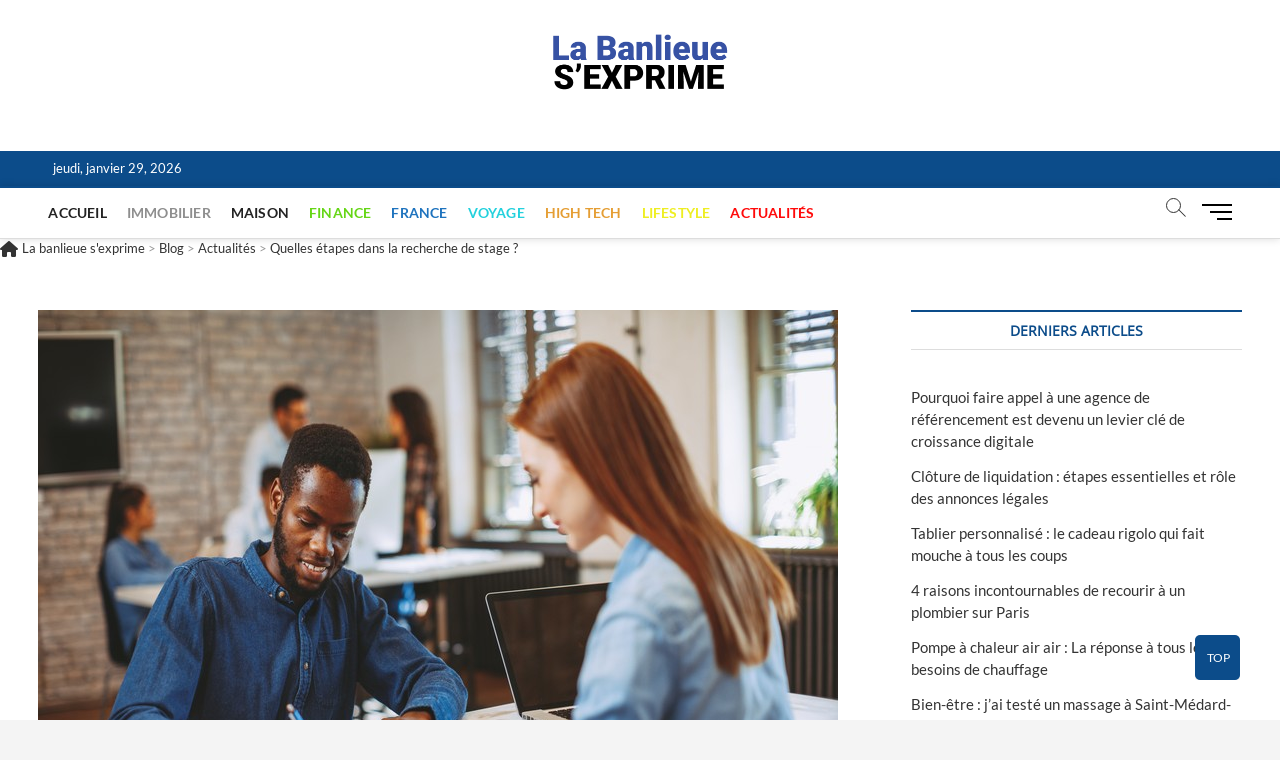

--- FILE ---
content_type: text/html; charset=UTF-8
request_url: https://www.labanlieuesexprime.org/etapes-de-la-recherche-de-stage/
body_size: 16477
content:
<!DOCTYPE html><html lang="fr-FR"><head><script data-no-optimize="1">var litespeed_docref=sessionStorage.getItem("litespeed_docref");litespeed_docref&&(Object.defineProperty(document,"referrer",{get:function(){return litespeed_docref}}),sessionStorage.removeItem("litespeed_docref"));</script> <meta charset="UTF-8" /><link rel="profile" href="http://gmpg.org/xfn/11" /><title>Quelles étapes dans la recherche de stage ? - La banlieue s&#039;exprime</title><meta name="description" content="Lorsque l&#039;on est étudiant et que l&#039;on cherche un stage, il est important de bien suivre certaines étapes afin de maximiser ses chances de trouver un stage qui nous convient. Voici donc les étapes à suivre pour trouver un stage ! 1) Définir son projet professionnel Il est important de…"><meta name="robots" content="index, follow, max-snippet:-1, max-image-preview:large, max-video-preview:-1"><link rel="canonical" href="https://www.labanlieuesexprime.org/etapes-de-la-recherche-de-stage/"><meta property="og:url" content="https://www.labanlieuesexprime.org/etapes-de-la-recherche-de-stage/"><meta property="og:site_name" content="La banlieue s&#039;exprime"><meta property="og:locale" content="fr_FR"><meta property="og:type" content="article"><meta property="article:author" content=""><meta property="article:publisher" content=""><meta property="article:section" content="Actualités"><meta property="og:title" content="Quelles étapes dans la recherche de stage ? - La banlieue s&#039;exprime"><meta property="og:description" content="Lorsque l&#039;on est étudiant et que l&#039;on cherche un stage, il est important de bien suivre certaines étapes afin de maximiser ses chances de trouver un stage qui nous convient. Voici donc les étapes à suivre pour trouver un stage ! 1) Définir son projet professionnel Il est important de…"><meta property="og:image" content="https://www.labanlieuesexprime.org/wp-content/uploads/2022/06/emploi-20060010.jpg"><meta property="og:image:secure_url" content="https://www.labanlieuesexprime.org/wp-content/uploads/2022/06/emploi-20060010.jpg"><meta property="og:image:width" content="800"><meta property="og:image:height" content="600"><meta property="og:image:alt" content="recherche de stage"><meta property="fb:pages" content=""><meta property="fb:admins" content=""><meta property="fb:app_id" content=""><meta name="twitter:card" content="summary"><meta name="twitter:site" content=""><meta name="twitter:creator" content=""><meta name="twitter:title" content="Quelles étapes dans la recherche de stage ? - La banlieue s&#039;exprime"><meta name="twitter:description" content="Lorsque l&#039;on est étudiant et que l&#039;on cherche un stage, il est important de bien suivre certaines étapes afin de maximiser ses chances de trouver un stage qui nous convient. Voici donc les étapes à suivre pour trouver un stage ! 1) Définir son projet professionnel Il est important de…"><meta name="twitter:image" content="https://www.labanlieuesexprime.org/wp-content/uploads/2022/06/emploi-20060010.jpg"><link rel="alternate" type="application/rss+xml" title="La banlieue s&#039;exprime &raquo; Flux" href="https://www.labanlieuesexprime.org/feed/" /><link rel="alternate" type="application/rss+xml" title="La banlieue s&#039;exprime &raquo; Flux des commentaires" href="https://www.labanlieuesexprime.org/comments/feed/" /><link rel="alternate" title="oEmbed (JSON)" type="application/json+oembed" href="https://www.labanlieuesexprime.org/wp-json/oembed/1.0/embed?url=https%3A%2F%2Fwww.labanlieuesexprime.org%2Fetapes-de-la-recherche-de-stage%2F" /><link rel="alternate" title="oEmbed (XML)" type="text/xml+oembed" href="https://www.labanlieuesexprime.org/wp-json/oembed/1.0/embed?url=https%3A%2F%2Fwww.labanlieuesexprime.org%2Fetapes-de-la-recherche-de-stage%2F&#038;format=xml" /><style id='wp-img-auto-sizes-contain-inline-css' type='text/css'>img:is([sizes=auto i],[sizes^="auto," i]){contain-intrinsic-size:3000px 1500px}
/*# sourceURL=wp-img-auto-sizes-contain-inline-css */</style><link data-optimized="2" rel="stylesheet" href="https://www.labanlieuesexprime.org/wp-content/litespeed/css/69ae64102d2f287fd84fb12020e09847.css?ver=9e035" /><style id='global-styles-inline-css' type='text/css'>:root{--wp--preset--aspect-ratio--square: 1;--wp--preset--aspect-ratio--4-3: 4/3;--wp--preset--aspect-ratio--3-4: 3/4;--wp--preset--aspect-ratio--3-2: 3/2;--wp--preset--aspect-ratio--2-3: 2/3;--wp--preset--aspect-ratio--16-9: 16/9;--wp--preset--aspect-ratio--9-16: 9/16;--wp--preset--color--black: #000000;--wp--preset--color--cyan-bluish-gray: #abb8c3;--wp--preset--color--white: #ffffff;--wp--preset--color--pale-pink: #f78da7;--wp--preset--color--vivid-red: #cf2e2e;--wp--preset--color--luminous-vivid-orange: #ff6900;--wp--preset--color--luminous-vivid-amber: #fcb900;--wp--preset--color--light-green-cyan: #7bdcb5;--wp--preset--color--vivid-green-cyan: #00d084;--wp--preset--color--pale-cyan-blue: #8ed1fc;--wp--preset--color--vivid-cyan-blue: #0693e3;--wp--preset--color--vivid-purple: #9b51e0;--wp--preset--gradient--vivid-cyan-blue-to-vivid-purple: linear-gradient(135deg,rgb(6,147,227) 0%,rgb(155,81,224) 100%);--wp--preset--gradient--light-green-cyan-to-vivid-green-cyan: linear-gradient(135deg,rgb(122,220,180) 0%,rgb(0,208,130) 100%);--wp--preset--gradient--luminous-vivid-amber-to-luminous-vivid-orange: linear-gradient(135deg,rgb(252,185,0) 0%,rgb(255,105,0) 100%);--wp--preset--gradient--luminous-vivid-orange-to-vivid-red: linear-gradient(135deg,rgb(255,105,0) 0%,rgb(207,46,46) 100%);--wp--preset--gradient--very-light-gray-to-cyan-bluish-gray: linear-gradient(135deg,rgb(238,238,238) 0%,rgb(169,184,195) 100%);--wp--preset--gradient--cool-to-warm-spectrum: linear-gradient(135deg,rgb(74,234,220) 0%,rgb(151,120,209) 20%,rgb(207,42,186) 40%,rgb(238,44,130) 60%,rgb(251,105,98) 80%,rgb(254,248,76) 100%);--wp--preset--gradient--blush-light-purple: linear-gradient(135deg,rgb(255,206,236) 0%,rgb(152,150,240) 100%);--wp--preset--gradient--blush-bordeaux: linear-gradient(135deg,rgb(254,205,165) 0%,rgb(254,45,45) 50%,rgb(107,0,62) 100%);--wp--preset--gradient--luminous-dusk: linear-gradient(135deg,rgb(255,203,112) 0%,rgb(199,81,192) 50%,rgb(65,88,208) 100%);--wp--preset--gradient--pale-ocean: linear-gradient(135deg,rgb(255,245,203) 0%,rgb(182,227,212) 50%,rgb(51,167,181) 100%);--wp--preset--gradient--electric-grass: linear-gradient(135deg,rgb(202,248,128) 0%,rgb(113,206,126) 100%);--wp--preset--gradient--midnight: linear-gradient(135deg,rgb(2,3,129) 0%,rgb(40,116,252) 100%);--wp--preset--font-size--small: 13px;--wp--preset--font-size--medium: 20px;--wp--preset--font-size--large: 36px;--wp--preset--font-size--x-large: 42px;--wp--preset--spacing--20: 0.44rem;--wp--preset--spacing--30: 0.67rem;--wp--preset--spacing--40: 1rem;--wp--preset--spacing--50: 1.5rem;--wp--preset--spacing--60: 2.25rem;--wp--preset--spacing--70: 3.38rem;--wp--preset--spacing--80: 5.06rem;--wp--preset--shadow--natural: 6px 6px 9px rgba(0, 0, 0, 0.2);--wp--preset--shadow--deep: 12px 12px 50px rgba(0, 0, 0, 0.4);--wp--preset--shadow--sharp: 6px 6px 0px rgba(0, 0, 0, 0.2);--wp--preset--shadow--outlined: 6px 6px 0px -3px rgb(255, 255, 255), 6px 6px rgb(0, 0, 0);--wp--preset--shadow--crisp: 6px 6px 0px rgb(0, 0, 0);}:where(.is-layout-flex){gap: 0.5em;}:where(.is-layout-grid){gap: 0.5em;}body .is-layout-flex{display: flex;}.is-layout-flex{flex-wrap: wrap;align-items: center;}.is-layout-flex > :is(*, div){margin: 0;}body .is-layout-grid{display: grid;}.is-layout-grid > :is(*, div){margin: 0;}:where(.wp-block-columns.is-layout-flex){gap: 2em;}:where(.wp-block-columns.is-layout-grid){gap: 2em;}:where(.wp-block-post-template.is-layout-flex){gap: 1.25em;}:where(.wp-block-post-template.is-layout-grid){gap: 1.25em;}.has-black-color{color: var(--wp--preset--color--black) !important;}.has-cyan-bluish-gray-color{color: var(--wp--preset--color--cyan-bluish-gray) !important;}.has-white-color{color: var(--wp--preset--color--white) !important;}.has-pale-pink-color{color: var(--wp--preset--color--pale-pink) !important;}.has-vivid-red-color{color: var(--wp--preset--color--vivid-red) !important;}.has-luminous-vivid-orange-color{color: var(--wp--preset--color--luminous-vivid-orange) !important;}.has-luminous-vivid-amber-color{color: var(--wp--preset--color--luminous-vivid-amber) !important;}.has-light-green-cyan-color{color: var(--wp--preset--color--light-green-cyan) !important;}.has-vivid-green-cyan-color{color: var(--wp--preset--color--vivid-green-cyan) !important;}.has-pale-cyan-blue-color{color: var(--wp--preset--color--pale-cyan-blue) !important;}.has-vivid-cyan-blue-color{color: var(--wp--preset--color--vivid-cyan-blue) !important;}.has-vivid-purple-color{color: var(--wp--preset--color--vivid-purple) !important;}.has-black-background-color{background-color: var(--wp--preset--color--black) !important;}.has-cyan-bluish-gray-background-color{background-color: var(--wp--preset--color--cyan-bluish-gray) !important;}.has-white-background-color{background-color: var(--wp--preset--color--white) !important;}.has-pale-pink-background-color{background-color: var(--wp--preset--color--pale-pink) !important;}.has-vivid-red-background-color{background-color: var(--wp--preset--color--vivid-red) !important;}.has-luminous-vivid-orange-background-color{background-color: var(--wp--preset--color--luminous-vivid-orange) !important;}.has-luminous-vivid-amber-background-color{background-color: var(--wp--preset--color--luminous-vivid-amber) !important;}.has-light-green-cyan-background-color{background-color: var(--wp--preset--color--light-green-cyan) !important;}.has-vivid-green-cyan-background-color{background-color: var(--wp--preset--color--vivid-green-cyan) !important;}.has-pale-cyan-blue-background-color{background-color: var(--wp--preset--color--pale-cyan-blue) !important;}.has-vivid-cyan-blue-background-color{background-color: var(--wp--preset--color--vivid-cyan-blue) !important;}.has-vivid-purple-background-color{background-color: var(--wp--preset--color--vivid-purple) !important;}.has-black-border-color{border-color: var(--wp--preset--color--black) !important;}.has-cyan-bluish-gray-border-color{border-color: var(--wp--preset--color--cyan-bluish-gray) !important;}.has-white-border-color{border-color: var(--wp--preset--color--white) !important;}.has-pale-pink-border-color{border-color: var(--wp--preset--color--pale-pink) !important;}.has-vivid-red-border-color{border-color: var(--wp--preset--color--vivid-red) !important;}.has-luminous-vivid-orange-border-color{border-color: var(--wp--preset--color--luminous-vivid-orange) !important;}.has-luminous-vivid-amber-border-color{border-color: var(--wp--preset--color--luminous-vivid-amber) !important;}.has-light-green-cyan-border-color{border-color: var(--wp--preset--color--light-green-cyan) !important;}.has-vivid-green-cyan-border-color{border-color: var(--wp--preset--color--vivid-green-cyan) !important;}.has-pale-cyan-blue-border-color{border-color: var(--wp--preset--color--pale-cyan-blue) !important;}.has-vivid-cyan-blue-border-color{border-color: var(--wp--preset--color--vivid-cyan-blue) !important;}.has-vivid-purple-border-color{border-color: var(--wp--preset--color--vivid-purple) !important;}.has-vivid-cyan-blue-to-vivid-purple-gradient-background{background: var(--wp--preset--gradient--vivid-cyan-blue-to-vivid-purple) !important;}.has-light-green-cyan-to-vivid-green-cyan-gradient-background{background: var(--wp--preset--gradient--light-green-cyan-to-vivid-green-cyan) !important;}.has-luminous-vivid-amber-to-luminous-vivid-orange-gradient-background{background: var(--wp--preset--gradient--luminous-vivid-amber-to-luminous-vivid-orange) !important;}.has-luminous-vivid-orange-to-vivid-red-gradient-background{background: var(--wp--preset--gradient--luminous-vivid-orange-to-vivid-red) !important;}.has-very-light-gray-to-cyan-bluish-gray-gradient-background{background: var(--wp--preset--gradient--very-light-gray-to-cyan-bluish-gray) !important;}.has-cool-to-warm-spectrum-gradient-background{background: var(--wp--preset--gradient--cool-to-warm-spectrum) !important;}.has-blush-light-purple-gradient-background{background: var(--wp--preset--gradient--blush-light-purple) !important;}.has-blush-bordeaux-gradient-background{background: var(--wp--preset--gradient--blush-bordeaux) !important;}.has-luminous-dusk-gradient-background{background: var(--wp--preset--gradient--luminous-dusk) !important;}.has-pale-ocean-gradient-background{background: var(--wp--preset--gradient--pale-ocean) !important;}.has-electric-grass-gradient-background{background: var(--wp--preset--gradient--electric-grass) !important;}.has-midnight-gradient-background{background: var(--wp--preset--gradient--midnight) !important;}.has-small-font-size{font-size: var(--wp--preset--font-size--small) !important;}.has-medium-font-size{font-size: var(--wp--preset--font-size--medium) !important;}.has-large-font-size{font-size: var(--wp--preset--font-size--large) !important;}.has-x-large-font-size{font-size: var(--wp--preset--font-size--x-large) !important;}
/*# sourceURL=global-styles-inline-css */</style><style id='classic-theme-styles-inline-css' type='text/css'>/*! This file is auto-generated */
.wp-block-button__link{color:#fff;background-color:#32373c;border-radius:9999px;box-shadow:none;text-decoration:none;padding:calc(.667em + 2px) calc(1.333em + 2px);font-size:1.125em}.wp-block-file__button{background:#32373c;color:#fff;text-decoration:none}
/*# sourceURL=/wp-includes/css/classic-themes.min.css */</style><style id='magbook-style-inline-css' type='text/css'>/* Logo for high resolution screen(Use 2X size image) */
		.custom-logo-link .custom-logo {
			height: 80px;
			width: auto;
		}

		.top-logo-title .custom-logo-link {
			display: inline-block;
		}

		.top-logo-title .custom-logo {
			height: auto;
			width: 50%;
		}

		.top-logo-title #site-detail {
			display: block;
			text-align: center;
		}
		.side-menu-wrap .custom-logo {
			height: auto;
			width:100%;
		}

		@media only screen and (max-width: 767px) { 
			.top-logo-title .custom-logo-link .custom-logo {
				width: 60%;
			}
		}

		@media only screen and (max-width: 480px) { 
			.top-logo-title .custom-logo-link .custom-logo {
				width: 80%;
			}
		}
		#site-branding #site-title, #site-branding #site-description{
			clip: rect(1px, 1px, 1px, 1px);
			position: absolute;
		}
.cats-links .cl-1{

					border-color:#ff0a0a;
					color:#ff0a0a;

				}
				.menu-item-object-category.cl-1 a, .widget-cat-tab-box .cat-tab-menu .cl-1{
					color:#ff0a0a;

				}.cats-links .cl-67{

					border-color:#65d615;
					color:#65d615;

				}
				.menu-item-object-category.cl-67 a, .widget-cat-tab-box .cat-tab-menu .cl-67{
					color:#65d615;

				}.cats-links .cl-63{

					border-color:#1e73be;
					color:#1e73be;

				}
				.menu-item-object-category.cl-63 a, .widget-cat-tab-box .cat-tab-menu .cl-63{
					color:#1e73be;

				}.cats-links .cl-64{

					border-color:#e59e34;
					color:#e59e34;

				}
				.menu-item-object-category.cl-64 a, .widget-cat-tab-box .cat-tab-menu .cl-64{
					color:#e59e34;

				}.cats-links .cl-65{

					border-color:#8e8e8e;
					color:#8e8e8e;

				}
				.menu-item-object-category.cl-65 a, .widget-cat-tab-box .cat-tab-menu .cl-65{
					color:#8e8e8e;

				}.cats-links .cl-66{

					border-color:#eeee22;
					color:#eeee22;

				}
				.menu-item-object-category.cl-66 a, .widget-cat-tab-box .cat-tab-menu .cl-66{
					color:#eeee22;

				}.cats-links .cl-62{

					border-color:#23d1dd;
					color:#23d1dd;

				}
				.menu-item-object-category.cl-62 a, .widget-cat-tab-box .cat-tab-menu .cl-62{
					color:#23d1dd;

				}
/*# sourceURL=magbook-style-inline-css */</style> <script type="litespeed/javascript" data-src="https://www.labanlieuesexprime.org/wp-includes/js/jquery/jquery.min.js" id="jquery-core-js"></script> <script id="cookie-law-info-js-extra" type="litespeed/javascript">var Cli_Data={"nn_cookie_ids":[],"cookielist":[],"non_necessary_cookies":[],"ccpaEnabled":"","ccpaRegionBased":"","ccpaBarEnabled":"","strictlyEnabled":["necessary","obligatoire"],"ccpaType":"gdpr","js_blocking":"","custom_integration":"","triggerDomRefresh":"","secure_cookies":""};var cli_cookiebar_settings={"animate_speed_hide":"500","animate_speed_show":"500","background":"#FFF","border":"#b1a6a6c2","border_on":"","button_1_button_colour":"#000","button_1_button_hover":"#000000","button_1_link_colour":"#fff","button_1_as_button":"1","button_1_new_win":"","button_2_button_colour":"#333","button_2_button_hover":"#292929","button_2_link_colour":"#444","button_2_as_button":"","button_2_hidebar":"","button_3_button_colour":"#000","button_3_button_hover":"#000000","button_3_link_colour":"#fff","button_3_as_button":"1","button_3_new_win":"","button_4_button_colour":"#000","button_4_button_hover":"#000000","button_4_link_colour":"#62a329","button_4_as_button":"1","button_7_button_colour":"#61a229","button_7_button_hover":"#4e8221","button_7_link_colour":"#fff","button_7_as_button":"1","button_7_new_win":"","font_family":"inherit","header_fix":"","notify_animate_hide":"1","notify_animate_show":"","notify_div_id":"#cookie-law-info-bar","notify_position_horizontal":"right","notify_position_vertical":"bottom","scroll_close":"","scroll_close_reload":"","accept_close_reload":"1","reject_close_reload":"1","showagain_tab":"","showagain_background":"#fff","showagain_border":"#000","showagain_div_id":"#cookie-law-info-again","showagain_x_position":"100px","text":"#000","show_once_yn":"","show_once":"10000","logging_on":"","as_popup":"","popup_overlay":"1","bar_heading_text":"","cookie_bar_as":"banner","popup_showagain_position":"bottom-right","widget_position":"left"};var log_object={"ajax_url":"https://www.labanlieuesexprime.org/wp-admin/admin-ajax.php"}</script> <link rel="https://api.w.org/" href="https://www.labanlieuesexprime.org/wp-json/" /><link rel="alternate" title="JSON" type="application/json" href="https://www.labanlieuesexprime.org/wp-json/wp/v2/posts/1003" /><link rel="EditURI" type="application/rsd+xml" title="RSD" href="https://www.labanlieuesexprime.org/xmlrpc.php?rsd" /><link rel='shortlink' href='https://www.labanlieuesexprime.org/?p=1003' /><meta name="viewport" content="width=device-width" /><link rel="icon" href="https://www.labanlieuesexprime.org/wp-content/uploads/2020/01/cropped-fav-32x32.png" sizes="32x32" /><link rel="icon" href="https://www.labanlieuesexprime.org/wp-content/uploads/2020/01/cropped-fav-192x192.png" sizes="192x192" /><link rel="apple-touch-icon" href="https://www.labanlieuesexprime.org/wp-content/uploads/2020/01/cropped-fav-180x180.png" /><meta name="msapplication-TileImage" content="https://www.labanlieuesexprime.org/wp-content/uploads/2020/01/cropped-fav-270x270.png" /></head><body class="wp-singular post-template-default single single-post postid-1003 single-format-standard wp-custom-logo wp-embed-responsive wp-theme-magbook wp-child-theme-magbook-child  n-sld top-logo-title"><div id="page" class="site"><header id="masthead" class="site-header"><div class="header-wrap"><div class="top-header"><div class="logo-bar"><div class="wrap"><div id="site-branding"><a href="https://www.labanlieuesexprime.org/" class="custom-logo-link" rel="home"><img data-lazyloaded="1" src="[data-uri]" width="362" height="121" data-src="https://www.labanlieuesexprime.org/wp-content/uploads/2018/10/cropped-logo-labanlieuesexprime.png" class="custom-logo" alt="La banlieue s&#039;exprime" decoding="async" data-srcset="https://www.labanlieuesexprime.org/wp-content/uploads/2018/10/cropped-logo-labanlieuesexprime.png 362w, https://www.labanlieuesexprime.org/wp-content/uploads/2018/10/cropped-logo-labanlieuesexprime-300x100.png 300w" data-sizes="(max-width: 362px) 100vw, 362px" /></a><div id="site-detail"><h2 id="site-title"> 				<a href="https://www.labanlieuesexprime.org/" title="La banlieue s&#039;exprime" rel="home"> La banlieue s&#039;exprime </a></h2><div id="site-description"> L&#039;information pour tous</div></div></div></div></div><div class="top-bar"><div class="wrap"><div class="top-bar-date">
<span>jeudi, janvier 29, 2026</span></div><div class="header-social-block"></div></div></div><div id="sticky-header" class="clearfix"><div class="wrap"><div class="main-header clearfix"><div id="site-branding">
<a href="https://www.labanlieuesexprime.org/" class="custom-logo-link" rel="home"><img data-lazyloaded="1" src="[data-uri]" width="362" height="121" data-src="https://www.labanlieuesexprime.org/wp-content/uploads/2018/10/cropped-logo-labanlieuesexprime.png" class="custom-logo" alt="La banlieue s&#039;exprime" decoding="async" data-srcset="https://www.labanlieuesexprime.org/wp-content/uploads/2018/10/cropped-logo-labanlieuesexprime.png 362w, https://www.labanlieuesexprime.org/wp-content/uploads/2018/10/cropped-logo-labanlieuesexprime-300x100.png 300w" data-sizes="(max-width: 362px) 100vw, 362px" /></a></div><nav id="site-navigation" class="main-navigation clearfix" role="navigation">
<button class="menu-toggle" aria-controls="primary-menu" aria-expanded="false">
<span class="line-bar"></span>
</button><ul id="primary-menu" class="menu nav-menu"><li id="menu-item-30" class="menu-item menu-item-type-post_type menu-item-object-page menu-item-home menu-item-30"><a href="https://www.labanlieuesexprime.org/">Accueil</a></li><li id="menu-item-349" class="menu-item menu-item-type-taxonomy menu-item-object-category menu-item-349 cl-65"><a href="https://www.labanlieuesexprime.org/immobilier/">Immobilier</a></li><li id="menu-item-455" class="menu-item menu-item-type-taxonomy menu-item-object-category menu-item-455 cl-73"><a href="https://www.labanlieuesexprime.org/maison/">Maison</a></li><li id="menu-item-350" class="menu-item menu-item-type-taxonomy menu-item-object-category menu-item-350 cl-67"><a href="https://www.labanlieuesexprime.org/finance/">Finance</a></li><li id="menu-item-347" class="menu-item menu-item-type-taxonomy menu-item-object-category menu-item-347 cl-63"><a href="https://www.labanlieuesexprime.org/france/">France</a></li><li id="menu-item-345" class="menu-item menu-item-type-taxonomy menu-item-object-category menu-item-345 cl-62"><a href="https://www.labanlieuesexprime.org/voyage/">Voyage</a></li><li id="menu-item-348" class="menu-item menu-item-type-taxonomy menu-item-object-category menu-item-348 cl-64"><a href="https://www.labanlieuesexprime.org/high-tech/">High Tech</a></li><li id="menu-item-344" class="menu-item menu-item-type-taxonomy menu-item-object-category menu-item-344 cl-66"><a href="https://www.labanlieuesexprime.org/lifestyle/">LifeStyle</a></li><li id="menu-item-346" class="menu-item menu-item-type-taxonomy menu-item-object-category current-post-ancestor current-menu-parent current-post-parent menu-item-346 cl-1"><a href="https://www.labanlieuesexprime.org/actualites/">Actualités</a></li></ul></nav><div id="search-toggle" class="header-search"></div><div id="search-box" class="clearfix"><form class="search-form" action="https://www.labanlieuesexprime.org/" method="get">
<label class="screen-reader-text">Rechercher …</label>
<input type="search" name="s" class="search-field" placeholder="Rechercher …" autocomplete="off" />
<button type="submit" class="search-submit"><i class="fa-solid fa-magnifying-glass"></i></button></form></div><div class="show-menu-toggle">
<span class="sn-text">Menu Button</span>
<span class="bars"></span></div></div></div></div></div><div class="side-menu-wrap"><div class="side-menu"><div class="hide-menu-toggle">
<span class="bars"></span></div><div id="site-branding">
<a href="https://www.labanlieuesexprime.org/" class="custom-logo-link" rel="home"><img data-lazyloaded="1" src="[data-uri]" width="362" height="121" data-src="https://www.labanlieuesexprime.org/wp-content/uploads/2018/10/cropped-logo-labanlieuesexprime.png" class="custom-logo" alt="La banlieue s&#039;exprime" decoding="async" data-srcset="https://www.labanlieuesexprime.org/wp-content/uploads/2018/10/cropped-logo-labanlieuesexprime.png 362w, https://www.labanlieuesexprime.org/wp-content/uploads/2018/10/cropped-logo-labanlieuesexprime-300x100.png 300w" data-sizes="(max-width: 362px) 100vw, 362px" /></a></div><div class="side-widget-tray"><section id="magbook_category_box_widgets-1" class="widget widget-cat-box"><div class="box-layout-2"><h2 class="widget-title">
<span>Populaire</span></h2><div class="cat-box-wrap clearfix"><div class="cat-box-primary"><article id="post-1030" class="post-1030 post type-post status-publish format-standard has-post-thumbnail hentry category-actualites"><div class="cat-box-image"><figure class="post-featured-image">
<a title="" href="https://www.labanlieuesexprime.org/raisons-tester-cours-yoga-venelles-rentree/"><img data-lazyloaded="1" src="[data-uri]" width="700" height="496" data-src="https://www.labanlieuesexprime.org/wp-content/uploads/2023/08/venelles-yoga-cours-700x496.jpg" class="attachment-magbook-featured-image size-magbook-featured-image wp-post-image" alt="" decoding="async" fetchpriority="high" /></a></figure></div><div class="cat-box-text"><header class="entry-header"><div class="entry-meta">	<span class="cats-links">
<a class="cl-1" href="https://www.labanlieuesexprime.org/actualites/">Actualités</a>
</span></div><h2 class="entry-title">
<a title="" href="https://www.labanlieuesexprime.org/raisons-tester-cours-yoga-venelles-rentree/"></a></h2><div class="entry-meta"><span class="author vcard"><a href="https://www.labanlieuesexprime.org" title=""><i class="fa-regular fa-user"></i> @Admin</a></span><span class="posted-on"><a href="https://www.labanlieuesexprime.org/raisons-tester-cours-yoga-venelles-rentree/" title="10 août 2023"><i class="fa-regular fa-calendar"></i> 10 août 2023</a></span></div></header><div class="entry-content"><p>Pour quelles raisons faut-il tester un cours de yoga à Venelles à la rentrée ? Le yoga est une excellente activité&hellip;</p></div></div></article></div><div class="cat-box-primary"><article id="post-1003" class="post-1003 post type-post status-publish format-standard has-post-thumbnail hentry category-actualites"><div class="cat-box-image"><figure class="post-featured-image">
<a title="Quelles étapes dans la recherche de stage ?" href="https://www.labanlieuesexprime.org/etapes-de-la-recherche-de-stage/"><img data-lazyloaded="1" src="[data-uri]" width="700" height="496" data-src="https://www.labanlieuesexprime.org/wp-content/uploads/2022/06/emploi-20060010-700x496.jpg" class="attachment-magbook-featured-image size-magbook-featured-image wp-post-image" alt="recherche de stage" decoding="async" /></a></figure></div><div class="cat-box-text"><header class="entry-header"><div class="entry-meta">	<span class="cats-links">
<a class="cl-1" href="https://www.labanlieuesexprime.org/actualites/">Actualités</a>
</span></div><h2 class="entry-title">
<a title="Quelles étapes dans la recherche de stage ?" href="https://www.labanlieuesexprime.org/etapes-de-la-recherche-de-stage/">Quelles étapes dans la recherche de stage ?</a></h2><div class="entry-meta"><span class="author vcard"><a href="https://www.labanlieuesexprime.org" title="Quelles étapes dans la recherche de stage ?"><i class="fa-regular fa-user"></i> @Admin</a></span><span class="posted-on"><a href="https://www.labanlieuesexprime.org/etapes-de-la-recherche-de-stage/" title="6 juillet 2022"><i class="fa-regular fa-calendar"></i> 6 juillet 2022</a></span></div></header><div class="entry-content"><p>Lorsque l&rsquo;on est étudiant et que l&rsquo;on cherche un stage, il est important de bien suivre certaines étapes afin de&hellip;</p></div></div></article></div><div class="cat-box-secondary"><article id="post-955" class="post-955 post type-post status-publish format-standard has-post-thumbnail hentry category-actualites"><div class="cat-box-image"><figure class="post-featured-image">
<a title="Trouvez des annonces d&rsquo;emploi dans la communication" href="https://www.labanlieuesexprime.org/annonces-emploi-communication/"><img data-lazyloaded="1" src="[data-uri]" width="700" height="496" data-src="https://www.labanlieuesexprime.org/wp-content/uploads/2022/03/communication-700x496.jpeg" class="attachment-magbook-featured-image size-magbook-featured-image wp-post-image" alt="emploi dans la communication" decoding="async" /></a></figure></div><div class="cat-box-text"><header class="entry-header"><div class="entry-meta">	<span class="cats-links">
<a class="cl-1" href="https://www.labanlieuesexprime.org/actualites/">Actualités</a>
</span></div><h2 class="entry-title">
<a title="Trouvez des annonces d&rsquo;emploi dans la communication" href="https://www.labanlieuesexprime.org/annonces-emploi-communication/">Trouvez des annonces d&rsquo;emploi dans la communication</a></h2><div class="entry-meta"><span class="author vcard"><a href="https://www.labanlieuesexprime.org" title="Trouvez des annonces d&rsquo;emploi dans la communication"><i class="fa-regular fa-user"></i> @Admin</a></span><span class="posted-on"><a href="https://www.labanlieuesexprime.org/annonces-emploi-communication/" title="18 avril 2022"><i class="fa-regular fa-calendar"></i> 18 avril 2022</a></span></div></header><div class="entry-content"><p>Le domaine de la communication est fait pour vous ? Nombreux sont les métiers qui en découlent, vous avez donc&hellip;</p></div></div></article></div><div class="cat-box-secondary"><article id="post-907" class="post-907 post type-post status-publish format-standard has-post-thumbnail hentry category-actualites"><div class="cat-box-image"><figure class="post-featured-image">
<a title="T&eacute;l&eacute;travail : ce qui va changer d&egrave;s le 1er septembre 2021" href="https://www.labanlieuesexprime.org/teletravail-changements-1er-septembre-2021/"><img data-lazyloaded="1" src="[data-uri]" width="700" height="496" data-src="https://www.labanlieuesexprime.org/wp-content/uploads/2021/10/teletravail-700x496.jpeg" class="attachment-magbook-featured-image size-magbook-featured-image wp-post-image" alt="télétravail" decoding="async" /></a></figure></div><div class="cat-box-text"><header class="entry-header"><div class="entry-meta">	<span class="cats-links">
<a class="cl-1" href="https://www.labanlieuesexprime.org/actualites/">Actualités</a>
</span></div><h2 class="entry-title">
<a title="T&eacute;l&eacute;travail : ce qui va changer d&egrave;s le 1er septembre 2021" href="https://www.labanlieuesexprime.org/teletravail-changements-1er-septembre-2021/">T&eacute;l&eacute;travail : ce qui va changer d&egrave;s le 1er septembre 2021</a></h2><div class="entry-meta"><span class="author vcard"><a href="https://www.labanlieuesexprime.org" title="T&eacute;l&eacute;travail : ce qui va changer d&egrave;s le 1er septembre 2021"><i class="fa-regular fa-user"></i> @Admin</a></span><span class="posted-on"><a href="https://www.labanlieuesexprime.org/teletravail-changements-1er-septembre-2021/" title="19 octobre 2021"><i class="fa-regular fa-calendar"></i> 19 octobre 2021</a></span></div></header><div class="entry-content"><p>Si le télétravail était presque devenu une norme depuis plus d&rsquo;un an, au moins partiellement, les nouvelles directives mises en&hellip;</p></div></div></article></div><div class="cat-box-secondary"><article id="post-885" class="post-885 post type-post status-publish format-standard has-post-thumbnail hentry category-actualites"><div class="cat-box-image"><figure class="post-featured-image">
<a title="Entrepreneur à Lille : trouvez des clients facilement" href="https://www.labanlieuesexprime.org/entrepreneur-lille/"><img data-lazyloaded="1" src="[data-uri]" width="700" height="496" data-src="https://www.labanlieuesexprime.org/wp-content/uploads/2021/05/coworking-lille-700x496.jpg" class="attachment-magbook-featured-image size-magbook-featured-image wp-post-image" alt="Coworking Lille" decoding="async" /></a></figure></div><div class="cat-box-text"><header class="entry-header"><div class="entry-meta">	<span class="cats-links">
<a class="cl-1" href="https://www.labanlieuesexprime.org/actualites/">Actualités</a>
</span></div><h2 class="entry-title">
<a title="Entrepreneur à Lille : trouvez des clients facilement" href="https://www.labanlieuesexprime.org/entrepreneur-lille/">Entrepreneur à Lille : trouvez des clients facilement</a></h2><div class="entry-meta"><span class="author vcard"><a href="https://www.labanlieuesexprime.org" title="Entrepreneur à Lille : trouvez des clients facilement"><i class="fa-regular fa-user"></i> @Admin</a></span><span class="posted-on"><a href="https://www.labanlieuesexprime.org/entrepreneur-lille/" title="19 juin 2021"><i class="fa-regular fa-calendar"></i> 19 juin 2021</a></span></div></header><div class="entry-content"><p>Votre décision est prise : vous vous lancez dans la grande aventure du travail en freelance à Lille. Mais comment&hellip;</p></div></div></article></div></div></div></section></div></div></div></div><div class="breadcrumb">
<span property="itemListElement" typeof="ListItem"><a property="item" typeof="WebPage" title="Go to La banlieue s&#039;exprime." href="https://www.labanlieuesexprime.org" class="home"><span property="name">La banlieue s&#039;exprime</span></a><meta property="position" content="1"></span> &gt; <span property="itemListElement" typeof="ListItem"><a property="item" typeof="WebPage" title="Go to Blog." href="https://www.labanlieuesexprime.org/blog/" class="post-root post post-post"><span property="name">Blog</span></a><meta property="position" content="2"></span> &gt; <span property="itemListElement" typeof="ListItem"><a property="item" typeof="WebPage" title="Go to the Actualités category archives." href="https://www.labanlieuesexprime.org/actualites/" class="taxonomy category"><span property="name">Actualités</span></a><meta property="position" content="3"></span> &gt; <span property="itemListElement" typeof="ListItem"><a property="item" typeof="WebPage" title="Go to Quelles étapes dans la recherche de stage ?." href="https://www.labanlieuesexprime.org/etapes-de-la-recherche-de-stage/" class="post post-post current-item"><span property="name">Quelles étapes dans la recherche de stage ?</span></a><meta property="position" content="4"></span></div></header><div class="site-content-contain"><div id="content" class="site-content"><div class="wrap"><div id="primary" class="content-area"><main id="main" class="site-main" role="main"><article id="post-1003" class="post-1003 post type-post status-publish format-standard has-post-thumbnail hentry category-actualites"><div class="post-image-content"><figure class="post-featured-image">
<img data-lazyloaded="1" src="[data-uri]" width="800" height="600" data-src="https://www.labanlieuesexprime.org/wp-content/uploads/2022/06/emploi-20060010.jpg" class="attachment-post-thumbnail size-post-thumbnail wp-post-image" alt="recherche de stage" decoding="async" loading="lazy" data-srcset="https://www.labanlieuesexprime.org/wp-content/uploads/2022/06/emploi-20060010.jpg 800w, https://www.labanlieuesexprime.org/wp-content/uploads/2022/06/emploi-20060010-300x225.jpg 300w, https://www.labanlieuesexprime.org/wp-content/uploads/2022/06/emploi-20060010-768x576.jpg 768w" data-sizes="auto, (max-width: 800px) 100vw, 800px" /></figure></div><header class="entry-header"><div class="entry-meta">
<span class="cats-links">
<a class="cl-1" href="https://www.labanlieuesexprime.org/actualites/">Actualités</a>
</span></div><h1 class="entry-title">Quelles étapes dans la recherche de stage ?</h1><div class="entry-meta"><span class="author vcard"><a href="https://www.labanlieuesexprime.org" title="Quelles étapes dans la recherche de stage ?"><i class="fa-regular fa-user"></i> @Admin</a></span><span class="posted-on"><a href="https://www.labanlieuesexprime.org/etapes-de-la-recherche-de-stage/" title="6 juillet 2022"><i class="fa-regular fa-calendar"></i> 6 juillet 2022</a></span></div></header><div class="entry-content"><p>Lorsque l&rsquo;on est étudiant et que l&rsquo;on cherche un stage, il est important de bien suivre certaines étapes afin de maximiser ses chances de trouver un stage qui nous convient. Voici donc les étapes à suivre pour trouver un stage !</p><h2>1) Définir son projet professionnel</h2><p>Il est important de bien réfléchir à son projet professionnel avant de se lancer dans la <a href="https://www.hellowork.com/fr-fr/stage.html">recherche d&rsquo;un stage</a>. En effet, cela permettra de mieux cibler les offres et de mettre en avant les compétences nécessaires pour obtenir le poste convoité.</p><p>Pour définir son projet professionnel, il est important de prendre en compte plusieurs éléments :</p><ul><li>Ce que l&rsquo;on aime faire : il est important d&rsquo;être motivé par ce que l&rsquo;on va faire au quotidien, sinon on risque de vite s&rsquo;ennuyer et perdre toute motivation.</li><li>Ce que l&rsquo;on sait faire : il est inutile de postuler à un emploi pour lequel on n&rsquo;est pas qualifié, cela ne fera que perdre du temps. Il faut donc bien analyser ses compétences et savoir-faire avant de se lancer dans la recherche d&rsquo;un stage.</li><li>Les opportunités qui s&rsquo;offrent à nous : il est important de regarder ce qui se fait autour de nous et d&rsquo;analyser les différentes possibilités qui s&rsquo;offrent à nous. Cela permettra de mieux cibler les offres et de trouver celles qui correspondent le mieux à notre profil.</li></ul><h2>2) Faire une recherche active de stage</h2><p>Il est important de commencer à chercher un stage bien avant la date limite. En effet, les meilleurs stages sont attribués aux candidats qui ont eu le temps de bien se préparer et de montrer leur motivation. La première étape consiste donc à identifier les entreprises qui pourraient être intéressées par votre profil. Pour cela, il est nécessaire de faire une recherche active et ciblée.</p><p>Commencez par faire des recherches sur internet, sur les sites des entreprises qui vous intéressent. Vous pouvez vous renseigner auprès de vos connaissances ou des professionnels du secteur qui pourront peut-être vous mettre en relation avec des entreprises susceptibles de recruter. Une fois que vous avez identifié quelques entreprises, prenez contact et envoyez-leur votre CV et une lettre de motivation personnalisée. N&rsquo;hésitez pas à relancer si vous ne recevez pas de réponse dans les jours qui suivent.</p><p>En parallèle, il est important de postuler directement aux offres d&#8217;emploi qui correspondent à votre profil sur les différents sites dédiés au recrutement. Si possible, faites-vous accompagner dans cette démarche par un professionnel du secteur qui pourra vous donner des conseils utiles sur votre candidature et sur le type d&rsquo;offres à privilégier. Enfin, n&rsquo;oubliez pas de rester ouvert aux opportunités qui se présentent à vous et soyez prêt à saisir toute occasion qui se présente.</p><p><img data-lazyloaded="1" src="[data-uri]" loading="lazy" decoding="async" class="aligncenter size-full wp-image-1005" data-src="https://www.labanlieuesexprime.org/wp-content/uploads/2022/06/emploi-20060024.jpg" alt="recherche de stage" width="800" height="600" data-srcset="https://www.labanlieuesexprime.org/wp-content/uploads/2022/06/emploi-20060024.jpg 800w, https://www.labanlieuesexprime.org/wp-content/uploads/2022/06/emploi-20060024-300x225.jpg 300w, https://www.labanlieuesexprime.org/wp-content/uploads/2022/06/emploi-20060024-768x576.jpg 768w" data-sizes="auto, (max-width: 800px) 100vw, 800px" /></p><h2>3) Postuler aux offres de stage</h2><p>Pour postuler à un stage, vous devez d&rsquo;abord vous rendre sur le site internet du recruteur et remplir le formulaire de candidature en ligne. Vous pouvez envoyer votre CV et une lettre de motivation directement par courrier ou par e-mail.</p><p>Lorsque vous postulez pour un stage, il est important de cibler les offres qui correspondent le mieux à votre profil et à vos objectifs professionnels. Il ne sert à rien de postuler pour des stages qui ne vous intéressent pas vraiment ou pour lesquels vous n&rsquo;êtes pas qualifié.</p><p>Une fois que vous avez postulé, il est important de suivre avec le recruteur et de rester en contact. Si vous n&rsquo;avez pas de réponse après quelques semaines, n&rsquo;hésitez pas à relancer le recruteur par courrier ou par e-mail.</p><p>Une fois que vous avez trouvé un stage qui vous intéresse, vous devez suivre certaines étapes afin de postuler et d&rsquo;espérer être sélectionné. Ces étapes consistent à envoyer une lettre de motivation et un CV, puis à passer des entretiens.</p>
<strong>Articlе Spоnsоrisé</strong></div></article><nav class="navigation post-navigation" aria-label="Publications"><h2 class="screen-reader-text">Navigation de l’article</h2><div class="nav-links"><div class="nav-previous"><a href="https://www.labanlieuesexprime.org/t-shirt-personnalise/" rel="prev"><span class="meta-nav" aria-hidden="true">Previous</span> <span class="screen-reader-text">Previous post:</span> <span class="post-title">Idées cadeaux : le T-shirt personnalisé</span></a></div><div class="nav-next"><a href="https://www.labanlieuesexprime.org/reconnaitre-soigner-piqure-acarien/" rel="next"><span class="meta-nav" aria-hidden="true">Next</span> <span class="screen-reader-text">Next post:</span> <span class="post-title">Reconnaître et soigner une piqûre d&rsquo;acarien ?</span></a></div></div></nav></main></div><aside id="secondary" class="widget-area" role="complementary" aria-label="Side Sidebar"><aside id="recent-posts-2" class="widget widget_recent_entries"><h2 class="widget-title">Derniers articles</h2><ul><li>
<a href="https://www.labanlieuesexprime.org/pourquoi-faire-appel-a-une-agence-de-referencement-est-devenu-un-levier-cle-de-croissance-digitale/">Pourquoi faire appel à une agence de référencement est devenu un levier clé de croissance digitale</a></li><li>
<a href="https://www.labanlieuesexprime.org/cloture-de-liquidation-etapes-essentielles-et-role-des-annonces-legales/">Clôture de liquidation : étapes essentielles et rôle des annonces légales</a></li><li>
<a href="https://www.labanlieuesexprime.org/tablier-personnalise-le-cadeau-rigolo-qui-fait-mouche-a-tous-les-coups/">Tablier personnalisé : le cadeau rigolo qui fait mouche à tous les coups</a></li><li>
<a href="https://www.labanlieuesexprime.org/4-raisons-incontournables-de-recourir-a-un-plombier-sur-paris/">4 raisons incontournables de recourir à un plombier sur Paris</a></li><li>
<a href="https://www.labanlieuesexprime.org/pompe-a-chaleur-air-air-reponse-tous-besoins-chauffage/">Pompe à chaleur air air : La réponse à tous les besoins de chauffage</a></li><li>
<a href="https://www.labanlieuesexprime.org/bien-etre-jai-teste-un-massage-a-saint-medard-en-jalles/">Bien-être : j&rsquo;ai testé un massage à Saint-Médard-en-Jalles</a></li><li>
<a href="https://www.labanlieuesexprime.org/circulez-securite-et-serenite-grace-taxi-aix-en-provence/">Circulez en toute sécurité et sérénité grâce à un taxi à Aix-en-Provence</a></li><li>
<a href="https://www.labanlieuesexprime.org/pourquoi-plombier-cannet-06-peut-resoudre-fuites-eau-rapidement/">Pourquoi un plombier au Cannet (06) peut résoudre les fuites d&rsquo;eau plus rapidement que vous ?</a></li><li>
<a href="https://www.labanlieuesexprime.org/monde-fascinant-tatouage-toulouse/">Le monde fascinant du tatouage à Toulouse : entre art, culture et passion</a></li><li>
<a href="https://www.labanlieuesexprime.org/raisons-tester-cours-yoga-venelles-rentree/">(pas de titre)</a></li><li>
<a href="https://www.labanlieuesexprime.org/estheticienne-aix-en-provence-top-5-meilleurs-soins-massages/">Esthéticienne Aix-en-Provence : top 5 des meilleurs soins et massages</a></li><li>
<a href="https://www.labanlieuesexprime.org/bail-reel-solidaire-plafond-ressources/">Bail Réel Solidaire et plafond de ressources</a></li><li>
<a href="https://www.labanlieuesexprime.org/reconnaitre-soigner-piqure-acarien/">Reconnaître et soigner une piqûre d&rsquo;acarien ?</a></li><li>
<a href="https://www.labanlieuesexprime.org/etapes-de-la-recherche-de-stage/" aria-current="page">Quelles étapes dans la recherche de stage ?</a></li><li>
<a href="https://www.labanlieuesexprime.org/t-shirt-personnalise/">Idées cadeaux : le T-shirt personnalisé</a></li><li>
<a href="https://www.labanlieuesexprime.org/opportunites-emploi-lyon/">Opportunités d&#8217;emploi à Lyon</a></li><li>
<a href="https://www.labanlieuesexprime.org/piscine-hors-sol-choisir/">Quel taille de piscine hors sol choisir ?</a></li><li>
<a href="https://www.labanlieuesexprime.org/offre-emploi-coiffeuse-france/">Offre d&#8217;emploi coiffeuse en France</a></li><li>
<a href="https://www.labanlieuesexprime.org/bureaux-flexibles-a-eurorennes/">Pourquoi choisir des bureaux flexibles à EuroRennes ?</a></li><li>
<a href="https://www.labanlieuesexprime.org/informations-utiles-elimination-cafards/">Tout savoir sur les cafards et comment s&rsquo;en débarrasser ?</a></li></ul></aside><aside id="categories-2" class="widget widget_categories"><h2 class="widget-title">Rubriques</h2><ul><li class="cat-item cat-item-1"><a href="https://www.labanlieuesexprime.org/actualites/">Actualités</a></li><li class="cat-item cat-item-67"><a href="https://www.labanlieuesexprime.org/finance/">Finance</a></li><li class="cat-item cat-item-63"><a href="https://www.labanlieuesexprime.org/france/">France</a></li><li class="cat-item cat-item-64"><a href="https://www.labanlieuesexprime.org/high-tech/">High Tech</a></li><li class="cat-item cat-item-65"><a href="https://www.labanlieuesexprime.org/immobilier/">Immobilier</a></li><li class="cat-item cat-item-66"><a href="https://www.labanlieuesexprime.org/lifestyle/">LifeStyle</a></li><li class="cat-item cat-item-73"><a href="https://www.labanlieuesexprime.org/maison/">Maison</a></li><li class="cat-item cat-item-62"><a href="https://www.labanlieuesexprime.org/voyage/">Voyage</a></li></ul></aside></aside></div></div><footer id="colophon" class="site-footer"><div class="widget-wrap" ><div class="wrap"><div class="widget-area"><div class="column-4"><aside id="media_image-4" class="widget widget_media_image"><h3 class="widget-title">A propos</h3><a href="http://www.labanlieuesexprime.org"><img data-lazyloaded="1" src="[data-uri]" width="300" height="100" data-src="https://www.labanlieuesexprime.org/wp-content/uploads/2018/10/logo-labanlieuesexprime-300x100.png" class="image wp-image-326  attachment-medium size-medium" alt="" style="max-width: 100%; height: auto;" decoding="async" loading="lazy" data-srcset="https://www.labanlieuesexprime.org/wp-content/uploads/2018/10/logo-labanlieuesexprime-300x100.png 300w, https://www.labanlieuesexprime.org/wp-content/uploads/2018/10/logo-labanlieuesexprime.png 450w" data-sizes="auto, (max-width: 300px) 100vw, 300px" /></a></aside><aside id="text-4" class="widget widget_text"><div class="textwidget"><ul><li><a href="https://www.labanlieuesexprime.org/contact/" rel="nofollow">Contact</a></li><li><a href="https://www.labanlieuesexprime.org/mentions-legales/" rel="nofollow">Mentions légales</a></li><li><a href="https://www.labanlieuesexprime.org/politique-de-confidentialite/" rel="nofollow">Politique de confidentialité</a></li></ul></div></aside></div><div class="column-4"></div><div class="column-4"></div><div class="column-4"></div></div></div></div><div class="site-info"><div class="wrap"><div class="copyright-wrap clearfix"><div class="copyright">					<a title="La banlieue s&#039;exprime" href="https://www.labanlieuesexprime.org/">La banlieue s&#039;exprime</a> | &copy; Copyright All right reserved</div></div><div style="clear:both;"></div></div></div>
<a class="go-to-top">
<span class="icon-bg"></span>
<span class="back-to-top-text">Top</span>
<i class="fa fa-angle-up back-to-top-icon"></i>
</a><div class="page-overlay"></div></footer></div></div> <script type="speculationrules">{"prefetch":[{"source":"document","where":{"and":[{"href_matches":"/*"},{"not":{"href_matches":["/wp-*.php","/wp-admin/*","/wp-content/uploads/*","/wp-content/*","/wp-content/plugins/*","/wp-content/themes/magbook-child/*","/wp-content/themes/magbook/*","/*\\?(.+)"]}},{"not":{"selector_matches":"a[rel~=\"nofollow\"]"}},{"not":{"selector_matches":".no-prefetch, .no-prefetch a"}}]},"eagerness":"conservative"}]}</script> <div id="cookie-law-info-bar" data-nosnippet="true"><span>Labanlieuesexprime.org utilise des cookies pour améliorer votre expérience. Nous supposerons que vous êtes d'accord avec cela, mais vous pouvez vous retirer si vous le souhaitez. <a role='button' class="medium cli-plugin-button cli-plugin-main-button cli_settings_button" style="margin:5px 20px 5px 20px">Réglages Cookies</a><a role='button' data-cli_action="accept" id="cookie_action_close_header" class="medium cli-plugin-button cli-plugin-main-button cookie_action_close_header cli_action_button wt-cli-accept-btn" style="margin:5px">ACCEPTER</a> <a href="https://www.labanlieuesexprime.org/politique-de-confidentialite/" id="CONSTANT_OPEN_URL" target="_blank" class="cli-plugin-main-link">En savoir plus</a></span></div><div id="cookie-law-info-again" data-nosnippet="true"><span id="cookie_hdr_showagain">Privacy &amp; Cookies Policy</span></div><div class="cli-modal" data-nosnippet="true" id="cliSettingsPopup" tabindex="-1" role="dialog" aria-labelledby="cliSettingsPopup" aria-hidden="true"><div class="cli-modal-dialog" role="document"><div class="cli-modal-content cli-bar-popup">
<button type="button" class="cli-modal-close" id="cliModalClose">
<svg class="" viewBox="0 0 24 24"><path d="M19 6.41l-1.41-1.41-5.59 5.59-5.59-5.59-1.41 1.41 5.59 5.59-5.59 5.59 1.41 1.41 5.59-5.59 5.59 5.59 1.41-1.41-5.59-5.59z"></path><path d="M0 0h24v24h-24z" fill="none"></path></svg>
<span class="wt-cli-sr-only">Fermer</span>
</button><div class="cli-modal-body"><div class="cli-container-fluid cli-tab-container"><div class="cli-row"><div class="cli-col-12 cli-align-items-stretch cli-px-0"><div class="cli-privacy-overview"><h4>Protection de la vie privée</h4><div class="cli-privacy-content"><div class="cli-privacy-content-text">Ce site Web utilise des cookies pour améliorer votre expérience lorsque vous naviguez sur le site Web. Parmi ces cookies, les cookies qui sont classés comme nécessaires sont stockés sur votre navigateur car ils sont indispensables au fonctionnement des fonctionnalités de base du site. Nous utilisons également des cookies tiers qui nous aident à analyser et à comprendre comment vous utilisez ce site Web. Ces cookies ne seront stockés dans votre navigateur qu'avec votre consentement. Vous avez également la possibilité de refuser ces cookies. Toutefois, le fait de refuser certains de ces cookies peut avoir un effet sur votre expérience de navigation.</div></div>
<a class="cli-privacy-readmore" aria-label="Voir plus" role="button" data-readmore-text="Voir plus" data-readless-text="Voir moins"></a></div></div><div class="cli-col-12 cli-align-items-stretch cli-px-0 cli-tab-section-container"><div class="cli-tab-section"><div class="cli-tab-header">
<a role="button" tabindex="0" class="cli-nav-link cli-settings-mobile" data-target="necessary" data-toggle="cli-toggle-tab">
Necessary							</a><div class="wt-cli-necessary-checkbox">
<input type="checkbox" class="cli-user-preference-checkbox"  id="wt-cli-checkbox-necessary" data-id="checkbox-necessary" checked="checked"  />
<label class="form-check-label" for="wt-cli-checkbox-necessary">Necessary</label></div>
<span class="cli-necessary-caption">Toujours activé</span></div><div class="cli-tab-content"><div class="cli-tab-pane cli-fade" data-id="necessary"><div class="wt-cli-cookie-description">
Les cookies nécessaires sont absolument indispensables au bon fonctionnement du site. Cette catégorie ne comprend que les cookies qui assurent les fonctionnalités de base et les caractéristiques de sécurité du site Web. Ces cookies ne stockent aucune information personnelle.</div></div></div></div></div></div></div></div><div class="cli-modal-footer"><div class="wt-cli-element cli-container-fluid cli-tab-container"><div class="cli-row"><div class="cli-col-12 cli-align-items-stretch cli-px-0"><div class="cli-tab-footer wt-cli-privacy-overview-actions">
<a id="wt-cli-privacy-save-btn" role="button" tabindex="0" data-cli-action="accept" class="wt-cli-privacy-btn cli_setting_save_button wt-cli-privacy-accept-btn cli-btn">Enregistrer &amp; appliquer</a></div></div></div></div></div></div></div></div><div class="cli-modal-backdrop cli-fade cli-settings-overlay"></div><div class="cli-modal-backdrop cli-fade cli-popupbar-overlay"></div>
 <script id="wp-i18n-js-after" type="litespeed/javascript">wp.i18n.setLocaleData({'text direction\u0004ltr':['ltr']})</script> <script id="contact-form-7-js-translations" type="litespeed/javascript">(function(domain,translations){var localeData=translations.locale_data[domain]||translations.locale_data.messages;localeData[""].domain=domain;wp.i18n.setLocaleData(localeData,domain)})("contact-form-7",{"translation-revision-date":"2025-02-06 12:02:14+0000","generator":"GlotPress\/4.0.1","domain":"messages","locale_data":{"messages":{"":{"domain":"messages","plural-forms":"nplurals=2; plural=n > 1;","lang":"fr"},"This contact form is placed in the wrong place.":["Ce formulaire de contact est plac\u00e9 dans un mauvais endroit."],"Error:":["Erreur\u00a0:"]}},"comment":{"reference":"includes\/js\/index.js"}})</script> <script id="contact-form-7-js-before" type="litespeed/javascript">var wpcf7={"api":{"root":"https:\/\/www.labanlieuesexprime.org\/wp-json\/","namespace":"contact-form-7\/v1"},"cached":1}</script> <script id="toc-front-js-extra" type="litespeed/javascript">var tocplus={"visibility_show":"Montrer","visibility_hide":"Cacher","visibility_hide_by_default":"1","width":"Auto"}</script> <script id="magbook-slider-js-extra" type="litespeed/javascript">var magbook_slider_value={"magbook_animation_effect":"fade","magbook_slideshowSpeed":"5000","magbook_animationSpeed":"700"}</script> <script data-no-optimize="1">window.lazyLoadOptions=Object.assign({},{threshold:300},window.lazyLoadOptions||{});!function(t,e){"object"==typeof exports&&"undefined"!=typeof module?module.exports=e():"function"==typeof define&&define.amd?define(e):(t="undefined"!=typeof globalThis?globalThis:t||self).LazyLoad=e()}(this,function(){"use strict";function e(){return(e=Object.assign||function(t){for(var e=1;e<arguments.length;e++){var n,a=arguments[e];for(n in a)Object.prototype.hasOwnProperty.call(a,n)&&(t[n]=a[n])}return t}).apply(this,arguments)}function o(t){return e({},at,t)}function l(t,e){return t.getAttribute(gt+e)}function c(t){return l(t,vt)}function s(t,e){return function(t,e,n){e=gt+e;null!==n?t.setAttribute(e,n):t.removeAttribute(e)}(t,vt,e)}function i(t){return s(t,null),0}function r(t){return null===c(t)}function u(t){return c(t)===_t}function d(t,e,n,a){t&&(void 0===a?void 0===n?t(e):t(e,n):t(e,n,a))}function f(t,e){et?t.classList.add(e):t.className+=(t.className?" ":"")+e}function _(t,e){et?t.classList.remove(e):t.className=t.className.replace(new RegExp("(^|\\s+)"+e+"(\\s+|$)")," ").replace(/^\s+/,"").replace(/\s+$/,"")}function g(t){return t.llTempImage}function v(t,e){!e||(e=e._observer)&&e.unobserve(t)}function b(t,e){t&&(t.loadingCount+=e)}function p(t,e){t&&(t.toLoadCount=e)}function n(t){for(var e,n=[],a=0;e=t.children[a];a+=1)"SOURCE"===e.tagName&&n.push(e);return n}function h(t,e){(t=t.parentNode)&&"PICTURE"===t.tagName&&n(t).forEach(e)}function a(t,e){n(t).forEach(e)}function m(t){return!!t[lt]}function E(t){return t[lt]}function I(t){return delete t[lt]}function y(e,t){var n;m(e)||(n={},t.forEach(function(t){n[t]=e.getAttribute(t)}),e[lt]=n)}function L(a,t){var o;m(a)&&(o=E(a),t.forEach(function(t){var e,n;e=a,(t=o[n=t])?e.setAttribute(n,t):e.removeAttribute(n)}))}function k(t,e,n){f(t,e.class_loading),s(t,st),n&&(b(n,1),d(e.callback_loading,t,n))}function A(t,e,n){n&&t.setAttribute(e,n)}function O(t,e){A(t,rt,l(t,e.data_sizes)),A(t,it,l(t,e.data_srcset)),A(t,ot,l(t,e.data_src))}function w(t,e,n){var a=l(t,e.data_bg_multi),o=l(t,e.data_bg_multi_hidpi);(a=nt&&o?o:a)&&(t.style.backgroundImage=a,n=n,f(t=t,(e=e).class_applied),s(t,dt),n&&(e.unobserve_completed&&v(t,e),d(e.callback_applied,t,n)))}function x(t,e){!e||0<e.loadingCount||0<e.toLoadCount||d(t.callback_finish,e)}function M(t,e,n){t.addEventListener(e,n),t.llEvLisnrs[e]=n}function N(t){return!!t.llEvLisnrs}function z(t){if(N(t)){var e,n,a=t.llEvLisnrs;for(e in a){var o=a[e];n=e,o=o,t.removeEventListener(n,o)}delete t.llEvLisnrs}}function C(t,e,n){var a;delete t.llTempImage,b(n,-1),(a=n)&&--a.toLoadCount,_(t,e.class_loading),e.unobserve_completed&&v(t,n)}function R(i,r,c){var l=g(i)||i;N(l)||function(t,e,n){N(t)||(t.llEvLisnrs={});var a="VIDEO"===t.tagName?"loadeddata":"load";M(t,a,e),M(t,"error",n)}(l,function(t){var e,n,a,o;n=r,a=c,o=u(e=i),C(e,n,a),f(e,n.class_loaded),s(e,ut),d(n.callback_loaded,e,a),o||x(n,a),z(l)},function(t){var e,n,a,o;n=r,a=c,o=u(e=i),C(e,n,a),f(e,n.class_error),s(e,ft),d(n.callback_error,e,a),o||x(n,a),z(l)})}function T(t,e,n){var a,o,i,r,c;t.llTempImage=document.createElement("IMG"),R(t,e,n),m(c=t)||(c[lt]={backgroundImage:c.style.backgroundImage}),i=n,r=l(a=t,(o=e).data_bg),c=l(a,o.data_bg_hidpi),(r=nt&&c?c:r)&&(a.style.backgroundImage='url("'.concat(r,'")'),g(a).setAttribute(ot,r),k(a,o,i)),w(t,e,n)}function G(t,e,n){var a;R(t,e,n),a=e,e=n,(t=Et[(n=t).tagName])&&(t(n,a),k(n,a,e))}function D(t,e,n){var a;a=t,(-1<It.indexOf(a.tagName)?G:T)(t,e,n)}function S(t,e,n){var a;t.setAttribute("loading","lazy"),R(t,e,n),a=e,(e=Et[(n=t).tagName])&&e(n,a),s(t,_t)}function V(t){t.removeAttribute(ot),t.removeAttribute(it),t.removeAttribute(rt)}function j(t){h(t,function(t){L(t,mt)}),L(t,mt)}function F(t){var e;(e=yt[t.tagName])?e(t):m(e=t)&&(t=E(e),e.style.backgroundImage=t.backgroundImage)}function P(t,e){var n;F(t),n=e,r(e=t)||u(e)||(_(e,n.class_entered),_(e,n.class_exited),_(e,n.class_applied),_(e,n.class_loading),_(e,n.class_loaded),_(e,n.class_error)),i(t),I(t)}function U(t,e,n,a){var o;n.cancel_on_exit&&(c(t)!==st||"IMG"===t.tagName&&(z(t),h(o=t,function(t){V(t)}),V(o),j(t),_(t,n.class_loading),b(a,-1),i(t),d(n.callback_cancel,t,e,a)))}function $(t,e,n,a){var o,i,r=(i=t,0<=bt.indexOf(c(i)));s(t,"entered"),f(t,n.class_entered),_(t,n.class_exited),o=t,i=a,n.unobserve_entered&&v(o,i),d(n.callback_enter,t,e,a),r||D(t,n,a)}function q(t){return t.use_native&&"loading"in HTMLImageElement.prototype}function H(t,o,i){t.forEach(function(t){return(a=t).isIntersecting||0<a.intersectionRatio?$(t.target,t,o,i):(e=t.target,n=t,a=o,t=i,void(r(e)||(f(e,a.class_exited),U(e,n,a,t),d(a.callback_exit,e,n,t))));var e,n,a})}function B(e,n){var t;tt&&!q(e)&&(n._observer=new IntersectionObserver(function(t){H(t,e,n)},{root:(t=e).container===document?null:t.container,rootMargin:t.thresholds||t.threshold+"px"}))}function J(t){return Array.prototype.slice.call(t)}function K(t){return t.container.querySelectorAll(t.elements_selector)}function Q(t){return c(t)===ft}function W(t,e){return e=t||K(e),J(e).filter(r)}function X(e,t){var n;(n=K(e),J(n).filter(Q)).forEach(function(t){_(t,e.class_error),i(t)}),t.update()}function t(t,e){var n,a,t=o(t);this._settings=t,this.loadingCount=0,B(t,this),n=t,a=this,Y&&window.addEventListener("online",function(){X(n,a)}),this.update(e)}var Y="undefined"!=typeof window,Z=Y&&!("onscroll"in window)||"undefined"!=typeof navigator&&/(gle|ing|ro)bot|crawl|spider/i.test(navigator.userAgent),tt=Y&&"IntersectionObserver"in window,et=Y&&"classList"in document.createElement("p"),nt=Y&&1<window.devicePixelRatio,at={elements_selector:".lazy",container:Z||Y?document:null,threshold:300,thresholds:null,data_src:"src",data_srcset:"srcset",data_sizes:"sizes",data_bg:"bg",data_bg_hidpi:"bg-hidpi",data_bg_multi:"bg-multi",data_bg_multi_hidpi:"bg-multi-hidpi",data_poster:"poster",class_applied:"applied",class_loading:"litespeed-loading",class_loaded:"litespeed-loaded",class_error:"error",class_entered:"entered",class_exited:"exited",unobserve_completed:!0,unobserve_entered:!1,cancel_on_exit:!0,callback_enter:null,callback_exit:null,callback_applied:null,callback_loading:null,callback_loaded:null,callback_error:null,callback_finish:null,callback_cancel:null,use_native:!1},ot="src",it="srcset",rt="sizes",ct="poster",lt="llOriginalAttrs",st="loading",ut="loaded",dt="applied",ft="error",_t="native",gt="data-",vt="ll-status",bt=[st,ut,dt,ft],pt=[ot],ht=[ot,ct],mt=[ot,it,rt],Et={IMG:function(t,e){h(t,function(t){y(t,mt),O(t,e)}),y(t,mt),O(t,e)},IFRAME:function(t,e){y(t,pt),A(t,ot,l(t,e.data_src))},VIDEO:function(t,e){a(t,function(t){y(t,pt),A(t,ot,l(t,e.data_src))}),y(t,ht),A(t,ct,l(t,e.data_poster)),A(t,ot,l(t,e.data_src)),t.load()}},It=["IMG","IFRAME","VIDEO"],yt={IMG:j,IFRAME:function(t){L(t,pt)},VIDEO:function(t){a(t,function(t){L(t,pt)}),L(t,ht),t.load()}},Lt=["IMG","IFRAME","VIDEO"];return t.prototype={update:function(t){var e,n,a,o=this._settings,i=W(t,o);{if(p(this,i.length),!Z&&tt)return q(o)?(e=o,n=this,i.forEach(function(t){-1!==Lt.indexOf(t.tagName)&&S(t,e,n)}),void p(n,0)):(t=this._observer,o=i,t.disconnect(),a=t,void o.forEach(function(t){a.observe(t)}));this.loadAll(i)}},destroy:function(){this._observer&&this._observer.disconnect(),K(this._settings).forEach(function(t){I(t)}),delete this._observer,delete this._settings,delete this.loadingCount,delete this.toLoadCount},loadAll:function(t){var e=this,n=this._settings;W(t,n).forEach(function(t){v(t,e),D(t,n,e)})},restoreAll:function(){var e=this._settings;K(e).forEach(function(t){P(t,e)})}},t.load=function(t,e){e=o(e);D(t,e)},t.resetStatus=function(t){i(t)},t}),function(t,e){"use strict";function n(){e.body.classList.add("litespeed_lazyloaded")}function a(){console.log("[LiteSpeed] Start Lazy Load"),o=new LazyLoad(Object.assign({},t.lazyLoadOptions||{},{elements_selector:"[data-lazyloaded]",callback_finish:n})),i=function(){o.update()},t.MutationObserver&&new MutationObserver(i).observe(e.documentElement,{childList:!0,subtree:!0,attributes:!0})}var o,i;t.addEventListener?t.addEventListener("load",a,!1):t.attachEvent("onload",a)}(window,document);</script><script data-no-optimize="1">window.litespeed_ui_events=window.litespeed_ui_events||["mouseover","click","keydown","wheel","touchmove","touchstart"];var urlCreator=window.URL||window.webkitURL;function litespeed_load_delayed_js_force(){console.log("[LiteSpeed] Start Load JS Delayed"),litespeed_ui_events.forEach(e=>{window.removeEventListener(e,litespeed_load_delayed_js_force,{passive:!0})}),document.querySelectorAll("iframe[data-litespeed-src]").forEach(e=>{e.setAttribute("src",e.getAttribute("data-litespeed-src"))}),"loading"==document.readyState?window.addEventListener("DOMContentLoaded",litespeed_load_delayed_js):litespeed_load_delayed_js()}litespeed_ui_events.forEach(e=>{window.addEventListener(e,litespeed_load_delayed_js_force,{passive:!0})});async function litespeed_load_delayed_js(){let t=[];for(var d in document.querySelectorAll('script[type="litespeed/javascript"]').forEach(e=>{t.push(e)}),t)await new Promise(e=>litespeed_load_one(t[d],e));document.dispatchEvent(new Event("DOMContentLiteSpeedLoaded")),window.dispatchEvent(new Event("DOMContentLiteSpeedLoaded"))}function litespeed_load_one(t,e){console.log("[LiteSpeed] Load ",t);var d=document.createElement("script");d.addEventListener("load",e),d.addEventListener("error",e),t.getAttributeNames().forEach(e=>{"type"!=e&&d.setAttribute("data-src"==e?"src":e,t.getAttribute(e))});let a=!(d.type="text/javascript");!d.src&&t.textContent&&(d.src=litespeed_inline2src(t.textContent),a=!0),t.after(d),t.remove(),a&&e()}function litespeed_inline2src(t){try{var d=urlCreator.createObjectURL(new Blob([t.replace(/^(?:<!--)?(.*?)(?:-->)?$/gm,"$1")],{type:"text/javascript"}))}catch(e){d="data:text/javascript;base64,"+btoa(t.replace(/^(?:<!--)?(.*?)(?:-->)?$/gm,"$1"))}return d}</script><script data-no-optimize="1">var litespeed_vary=document.cookie.replace(/(?:(?:^|.*;\s*)_lscache_vary\s*\=\s*([^;]*).*$)|^.*$/,"");litespeed_vary||fetch("/wp-content/plugins/litespeed-cache/guest.vary.php",{method:"POST",cache:"no-cache",redirect:"follow"}).then(e=>e.json()).then(e=>{console.log(e),e.hasOwnProperty("reload")&&"yes"==e.reload&&(sessionStorage.setItem("litespeed_docref",document.referrer),window.location.reload(!0))});</script><script data-optimized="1" type="litespeed/javascript" data-src="https://www.labanlieuesexprime.org/wp-content/litespeed/js/d0e9737952119e19f00f2f1c498ee175.js?ver=9e035"></script></body></html>
<!-- Page optimized by LiteSpeed Cache @2026-01-29 05:27:10 -->

<!-- Page supported by LiteSpeed Cache 7.7 on 2026-01-29 05:27:10 -->
<!-- Guest Mode -->
<!-- QUIC.cloud UCSS in queue -->